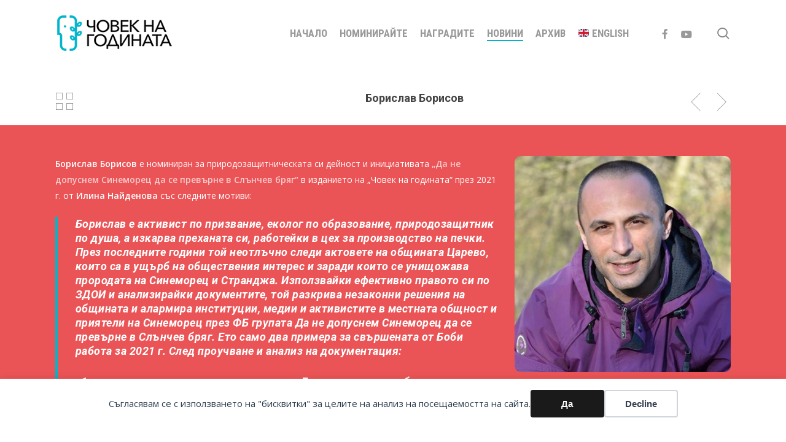

--- FILE ---
content_type: text/html; charset=utf-8
request_url: https://www.google.com/recaptcha/api2/anchor?ar=1&k=6Lexh88ZAAAAAMl8Zo_z4rMbUrbW8eLPnSLIZt2Q&co=aHR0cHM6Ly9odW1hbm9mdGhleWVhci5vcmc6NDQz&hl=en&v=PoyoqOPhxBO7pBk68S4YbpHZ&size=invisible&anchor-ms=20000&execute-ms=30000&cb=uv8rvboxsrgh
body_size: 49683
content:
<!DOCTYPE HTML><html dir="ltr" lang="en"><head><meta http-equiv="Content-Type" content="text/html; charset=UTF-8">
<meta http-equiv="X-UA-Compatible" content="IE=edge">
<title>reCAPTCHA</title>
<style type="text/css">
/* cyrillic-ext */
@font-face {
  font-family: 'Roboto';
  font-style: normal;
  font-weight: 400;
  font-stretch: 100%;
  src: url(//fonts.gstatic.com/s/roboto/v48/KFO7CnqEu92Fr1ME7kSn66aGLdTylUAMa3GUBHMdazTgWw.woff2) format('woff2');
  unicode-range: U+0460-052F, U+1C80-1C8A, U+20B4, U+2DE0-2DFF, U+A640-A69F, U+FE2E-FE2F;
}
/* cyrillic */
@font-face {
  font-family: 'Roboto';
  font-style: normal;
  font-weight: 400;
  font-stretch: 100%;
  src: url(//fonts.gstatic.com/s/roboto/v48/KFO7CnqEu92Fr1ME7kSn66aGLdTylUAMa3iUBHMdazTgWw.woff2) format('woff2');
  unicode-range: U+0301, U+0400-045F, U+0490-0491, U+04B0-04B1, U+2116;
}
/* greek-ext */
@font-face {
  font-family: 'Roboto';
  font-style: normal;
  font-weight: 400;
  font-stretch: 100%;
  src: url(//fonts.gstatic.com/s/roboto/v48/KFO7CnqEu92Fr1ME7kSn66aGLdTylUAMa3CUBHMdazTgWw.woff2) format('woff2');
  unicode-range: U+1F00-1FFF;
}
/* greek */
@font-face {
  font-family: 'Roboto';
  font-style: normal;
  font-weight: 400;
  font-stretch: 100%;
  src: url(//fonts.gstatic.com/s/roboto/v48/KFO7CnqEu92Fr1ME7kSn66aGLdTylUAMa3-UBHMdazTgWw.woff2) format('woff2');
  unicode-range: U+0370-0377, U+037A-037F, U+0384-038A, U+038C, U+038E-03A1, U+03A3-03FF;
}
/* math */
@font-face {
  font-family: 'Roboto';
  font-style: normal;
  font-weight: 400;
  font-stretch: 100%;
  src: url(//fonts.gstatic.com/s/roboto/v48/KFO7CnqEu92Fr1ME7kSn66aGLdTylUAMawCUBHMdazTgWw.woff2) format('woff2');
  unicode-range: U+0302-0303, U+0305, U+0307-0308, U+0310, U+0312, U+0315, U+031A, U+0326-0327, U+032C, U+032F-0330, U+0332-0333, U+0338, U+033A, U+0346, U+034D, U+0391-03A1, U+03A3-03A9, U+03B1-03C9, U+03D1, U+03D5-03D6, U+03F0-03F1, U+03F4-03F5, U+2016-2017, U+2034-2038, U+203C, U+2040, U+2043, U+2047, U+2050, U+2057, U+205F, U+2070-2071, U+2074-208E, U+2090-209C, U+20D0-20DC, U+20E1, U+20E5-20EF, U+2100-2112, U+2114-2115, U+2117-2121, U+2123-214F, U+2190, U+2192, U+2194-21AE, U+21B0-21E5, U+21F1-21F2, U+21F4-2211, U+2213-2214, U+2216-22FF, U+2308-230B, U+2310, U+2319, U+231C-2321, U+2336-237A, U+237C, U+2395, U+239B-23B7, U+23D0, U+23DC-23E1, U+2474-2475, U+25AF, U+25B3, U+25B7, U+25BD, U+25C1, U+25CA, U+25CC, U+25FB, U+266D-266F, U+27C0-27FF, U+2900-2AFF, U+2B0E-2B11, U+2B30-2B4C, U+2BFE, U+3030, U+FF5B, U+FF5D, U+1D400-1D7FF, U+1EE00-1EEFF;
}
/* symbols */
@font-face {
  font-family: 'Roboto';
  font-style: normal;
  font-weight: 400;
  font-stretch: 100%;
  src: url(//fonts.gstatic.com/s/roboto/v48/KFO7CnqEu92Fr1ME7kSn66aGLdTylUAMaxKUBHMdazTgWw.woff2) format('woff2');
  unicode-range: U+0001-000C, U+000E-001F, U+007F-009F, U+20DD-20E0, U+20E2-20E4, U+2150-218F, U+2190, U+2192, U+2194-2199, U+21AF, U+21E6-21F0, U+21F3, U+2218-2219, U+2299, U+22C4-22C6, U+2300-243F, U+2440-244A, U+2460-24FF, U+25A0-27BF, U+2800-28FF, U+2921-2922, U+2981, U+29BF, U+29EB, U+2B00-2BFF, U+4DC0-4DFF, U+FFF9-FFFB, U+10140-1018E, U+10190-1019C, U+101A0, U+101D0-101FD, U+102E0-102FB, U+10E60-10E7E, U+1D2C0-1D2D3, U+1D2E0-1D37F, U+1F000-1F0FF, U+1F100-1F1AD, U+1F1E6-1F1FF, U+1F30D-1F30F, U+1F315, U+1F31C, U+1F31E, U+1F320-1F32C, U+1F336, U+1F378, U+1F37D, U+1F382, U+1F393-1F39F, U+1F3A7-1F3A8, U+1F3AC-1F3AF, U+1F3C2, U+1F3C4-1F3C6, U+1F3CA-1F3CE, U+1F3D4-1F3E0, U+1F3ED, U+1F3F1-1F3F3, U+1F3F5-1F3F7, U+1F408, U+1F415, U+1F41F, U+1F426, U+1F43F, U+1F441-1F442, U+1F444, U+1F446-1F449, U+1F44C-1F44E, U+1F453, U+1F46A, U+1F47D, U+1F4A3, U+1F4B0, U+1F4B3, U+1F4B9, U+1F4BB, U+1F4BF, U+1F4C8-1F4CB, U+1F4D6, U+1F4DA, U+1F4DF, U+1F4E3-1F4E6, U+1F4EA-1F4ED, U+1F4F7, U+1F4F9-1F4FB, U+1F4FD-1F4FE, U+1F503, U+1F507-1F50B, U+1F50D, U+1F512-1F513, U+1F53E-1F54A, U+1F54F-1F5FA, U+1F610, U+1F650-1F67F, U+1F687, U+1F68D, U+1F691, U+1F694, U+1F698, U+1F6AD, U+1F6B2, U+1F6B9-1F6BA, U+1F6BC, U+1F6C6-1F6CF, U+1F6D3-1F6D7, U+1F6E0-1F6EA, U+1F6F0-1F6F3, U+1F6F7-1F6FC, U+1F700-1F7FF, U+1F800-1F80B, U+1F810-1F847, U+1F850-1F859, U+1F860-1F887, U+1F890-1F8AD, U+1F8B0-1F8BB, U+1F8C0-1F8C1, U+1F900-1F90B, U+1F93B, U+1F946, U+1F984, U+1F996, U+1F9E9, U+1FA00-1FA6F, U+1FA70-1FA7C, U+1FA80-1FA89, U+1FA8F-1FAC6, U+1FACE-1FADC, U+1FADF-1FAE9, U+1FAF0-1FAF8, U+1FB00-1FBFF;
}
/* vietnamese */
@font-face {
  font-family: 'Roboto';
  font-style: normal;
  font-weight: 400;
  font-stretch: 100%;
  src: url(//fonts.gstatic.com/s/roboto/v48/KFO7CnqEu92Fr1ME7kSn66aGLdTylUAMa3OUBHMdazTgWw.woff2) format('woff2');
  unicode-range: U+0102-0103, U+0110-0111, U+0128-0129, U+0168-0169, U+01A0-01A1, U+01AF-01B0, U+0300-0301, U+0303-0304, U+0308-0309, U+0323, U+0329, U+1EA0-1EF9, U+20AB;
}
/* latin-ext */
@font-face {
  font-family: 'Roboto';
  font-style: normal;
  font-weight: 400;
  font-stretch: 100%;
  src: url(//fonts.gstatic.com/s/roboto/v48/KFO7CnqEu92Fr1ME7kSn66aGLdTylUAMa3KUBHMdazTgWw.woff2) format('woff2');
  unicode-range: U+0100-02BA, U+02BD-02C5, U+02C7-02CC, U+02CE-02D7, U+02DD-02FF, U+0304, U+0308, U+0329, U+1D00-1DBF, U+1E00-1E9F, U+1EF2-1EFF, U+2020, U+20A0-20AB, U+20AD-20C0, U+2113, U+2C60-2C7F, U+A720-A7FF;
}
/* latin */
@font-face {
  font-family: 'Roboto';
  font-style: normal;
  font-weight: 400;
  font-stretch: 100%;
  src: url(//fonts.gstatic.com/s/roboto/v48/KFO7CnqEu92Fr1ME7kSn66aGLdTylUAMa3yUBHMdazQ.woff2) format('woff2');
  unicode-range: U+0000-00FF, U+0131, U+0152-0153, U+02BB-02BC, U+02C6, U+02DA, U+02DC, U+0304, U+0308, U+0329, U+2000-206F, U+20AC, U+2122, U+2191, U+2193, U+2212, U+2215, U+FEFF, U+FFFD;
}
/* cyrillic-ext */
@font-face {
  font-family: 'Roboto';
  font-style: normal;
  font-weight: 500;
  font-stretch: 100%;
  src: url(//fonts.gstatic.com/s/roboto/v48/KFO7CnqEu92Fr1ME7kSn66aGLdTylUAMa3GUBHMdazTgWw.woff2) format('woff2');
  unicode-range: U+0460-052F, U+1C80-1C8A, U+20B4, U+2DE0-2DFF, U+A640-A69F, U+FE2E-FE2F;
}
/* cyrillic */
@font-face {
  font-family: 'Roboto';
  font-style: normal;
  font-weight: 500;
  font-stretch: 100%;
  src: url(//fonts.gstatic.com/s/roboto/v48/KFO7CnqEu92Fr1ME7kSn66aGLdTylUAMa3iUBHMdazTgWw.woff2) format('woff2');
  unicode-range: U+0301, U+0400-045F, U+0490-0491, U+04B0-04B1, U+2116;
}
/* greek-ext */
@font-face {
  font-family: 'Roboto';
  font-style: normal;
  font-weight: 500;
  font-stretch: 100%;
  src: url(//fonts.gstatic.com/s/roboto/v48/KFO7CnqEu92Fr1ME7kSn66aGLdTylUAMa3CUBHMdazTgWw.woff2) format('woff2');
  unicode-range: U+1F00-1FFF;
}
/* greek */
@font-face {
  font-family: 'Roboto';
  font-style: normal;
  font-weight: 500;
  font-stretch: 100%;
  src: url(//fonts.gstatic.com/s/roboto/v48/KFO7CnqEu92Fr1ME7kSn66aGLdTylUAMa3-UBHMdazTgWw.woff2) format('woff2');
  unicode-range: U+0370-0377, U+037A-037F, U+0384-038A, U+038C, U+038E-03A1, U+03A3-03FF;
}
/* math */
@font-face {
  font-family: 'Roboto';
  font-style: normal;
  font-weight: 500;
  font-stretch: 100%;
  src: url(//fonts.gstatic.com/s/roboto/v48/KFO7CnqEu92Fr1ME7kSn66aGLdTylUAMawCUBHMdazTgWw.woff2) format('woff2');
  unicode-range: U+0302-0303, U+0305, U+0307-0308, U+0310, U+0312, U+0315, U+031A, U+0326-0327, U+032C, U+032F-0330, U+0332-0333, U+0338, U+033A, U+0346, U+034D, U+0391-03A1, U+03A3-03A9, U+03B1-03C9, U+03D1, U+03D5-03D6, U+03F0-03F1, U+03F4-03F5, U+2016-2017, U+2034-2038, U+203C, U+2040, U+2043, U+2047, U+2050, U+2057, U+205F, U+2070-2071, U+2074-208E, U+2090-209C, U+20D0-20DC, U+20E1, U+20E5-20EF, U+2100-2112, U+2114-2115, U+2117-2121, U+2123-214F, U+2190, U+2192, U+2194-21AE, U+21B0-21E5, U+21F1-21F2, U+21F4-2211, U+2213-2214, U+2216-22FF, U+2308-230B, U+2310, U+2319, U+231C-2321, U+2336-237A, U+237C, U+2395, U+239B-23B7, U+23D0, U+23DC-23E1, U+2474-2475, U+25AF, U+25B3, U+25B7, U+25BD, U+25C1, U+25CA, U+25CC, U+25FB, U+266D-266F, U+27C0-27FF, U+2900-2AFF, U+2B0E-2B11, U+2B30-2B4C, U+2BFE, U+3030, U+FF5B, U+FF5D, U+1D400-1D7FF, U+1EE00-1EEFF;
}
/* symbols */
@font-face {
  font-family: 'Roboto';
  font-style: normal;
  font-weight: 500;
  font-stretch: 100%;
  src: url(//fonts.gstatic.com/s/roboto/v48/KFO7CnqEu92Fr1ME7kSn66aGLdTylUAMaxKUBHMdazTgWw.woff2) format('woff2');
  unicode-range: U+0001-000C, U+000E-001F, U+007F-009F, U+20DD-20E0, U+20E2-20E4, U+2150-218F, U+2190, U+2192, U+2194-2199, U+21AF, U+21E6-21F0, U+21F3, U+2218-2219, U+2299, U+22C4-22C6, U+2300-243F, U+2440-244A, U+2460-24FF, U+25A0-27BF, U+2800-28FF, U+2921-2922, U+2981, U+29BF, U+29EB, U+2B00-2BFF, U+4DC0-4DFF, U+FFF9-FFFB, U+10140-1018E, U+10190-1019C, U+101A0, U+101D0-101FD, U+102E0-102FB, U+10E60-10E7E, U+1D2C0-1D2D3, U+1D2E0-1D37F, U+1F000-1F0FF, U+1F100-1F1AD, U+1F1E6-1F1FF, U+1F30D-1F30F, U+1F315, U+1F31C, U+1F31E, U+1F320-1F32C, U+1F336, U+1F378, U+1F37D, U+1F382, U+1F393-1F39F, U+1F3A7-1F3A8, U+1F3AC-1F3AF, U+1F3C2, U+1F3C4-1F3C6, U+1F3CA-1F3CE, U+1F3D4-1F3E0, U+1F3ED, U+1F3F1-1F3F3, U+1F3F5-1F3F7, U+1F408, U+1F415, U+1F41F, U+1F426, U+1F43F, U+1F441-1F442, U+1F444, U+1F446-1F449, U+1F44C-1F44E, U+1F453, U+1F46A, U+1F47D, U+1F4A3, U+1F4B0, U+1F4B3, U+1F4B9, U+1F4BB, U+1F4BF, U+1F4C8-1F4CB, U+1F4D6, U+1F4DA, U+1F4DF, U+1F4E3-1F4E6, U+1F4EA-1F4ED, U+1F4F7, U+1F4F9-1F4FB, U+1F4FD-1F4FE, U+1F503, U+1F507-1F50B, U+1F50D, U+1F512-1F513, U+1F53E-1F54A, U+1F54F-1F5FA, U+1F610, U+1F650-1F67F, U+1F687, U+1F68D, U+1F691, U+1F694, U+1F698, U+1F6AD, U+1F6B2, U+1F6B9-1F6BA, U+1F6BC, U+1F6C6-1F6CF, U+1F6D3-1F6D7, U+1F6E0-1F6EA, U+1F6F0-1F6F3, U+1F6F7-1F6FC, U+1F700-1F7FF, U+1F800-1F80B, U+1F810-1F847, U+1F850-1F859, U+1F860-1F887, U+1F890-1F8AD, U+1F8B0-1F8BB, U+1F8C0-1F8C1, U+1F900-1F90B, U+1F93B, U+1F946, U+1F984, U+1F996, U+1F9E9, U+1FA00-1FA6F, U+1FA70-1FA7C, U+1FA80-1FA89, U+1FA8F-1FAC6, U+1FACE-1FADC, U+1FADF-1FAE9, U+1FAF0-1FAF8, U+1FB00-1FBFF;
}
/* vietnamese */
@font-face {
  font-family: 'Roboto';
  font-style: normal;
  font-weight: 500;
  font-stretch: 100%;
  src: url(//fonts.gstatic.com/s/roboto/v48/KFO7CnqEu92Fr1ME7kSn66aGLdTylUAMa3OUBHMdazTgWw.woff2) format('woff2');
  unicode-range: U+0102-0103, U+0110-0111, U+0128-0129, U+0168-0169, U+01A0-01A1, U+01AF-01B0, U+0300-0301, U+0303-0304, U+0308-0309, U+0323, U+0329, U+1EA0-1EF9, U+20AB;
}
/* latin-ext */
@font-face {
  font-family: 'Roboto';
  font-style: normal;
  font-weight: 500;
  font-stretch: 100%;
  src: url(//fonts.gstatic.com/s/roboto/v48/KFO7CnqEu92Fr1ME7kSn66aGLdTylUAMa3KUBHMdazTgWw.woff2) format('woff2');
  unicode-range: U+0100-02BA, U+02BD-02C5, U+02C7-02CC, U+02CE-02D7, U+02DD-02FF, U+0304, U+0308, U+0329, U+1D00-1DBF, U+1E00-1E9F, U+1EF2-1EFF, U+2020, U+20A0-20AB, U+20AD-20C0, U+2113, U+2C60-2C7F, U+A720-A7FF;
}
/* latin */
@font-face {
  font-family: 'Roboto';
  font-style: normal;
  font-weight: 500;
  font-stretch: 100%;
  src: url(//fonts.gstatic.com/s/roboto/v48/KFO7CnqEu92Fr1ME7kSn66aGLdTylUAMa3yUBHMdazQ.woff2) format('woff2');
  unicode-range: U+0000-00FF, U+0131, U+0152-0153, U+02BB-02BC, U+02C6, U+02DA, U+02DC, U+0304, U+0308, U+0329, U+2000-206F, U+20AC, U+2122, U+2191, U+2193, U+2212, U+2215, U+FEFF, U+FFFD;
}
/* cyrillic-ext */
@font-face {
  font-family: 'Roboto';
  font-style: normal;
  font-weight: 900;
  font-stretch: 100%;
  src: url(//fonts.gstatic.com/s/roboto/v48/KFO7CnqEu92Fr1ME7kSn66aGLdTylUAMa3GUBHMdazTgWw.woff2) format('woff2');
  unicode-range: U+0460-052F, U+1C80-1C8A, U+20B4, U+2DE0-2DFF, U+A640-A69F, U+FE2E-FE2F;
}
/* cyrillic */
@font-face {
  font-family: 'Roboto';
  font-style: normal;
  font-weight: 900;
  font-stretch: 100%;
  src: url(//fonts.gstatic.com/s/roboto/v48/KFO7CnqEu92Fr1ME7kSn66aGLdTylUAMa3iUBHMdazTgWw.woff2) format('woff2');
  unicode-range: U+0301, U+0400-045F, U+0490-0491, U+04B0-04B1, U+2116;
}
/* greek-ext */
@font-face {
  font-family: 'Roboto';
  font-style: normal;
  font-weight: 900;
  font-stretch: 100%;
  src: url(//fonts.gstatic.com/s/roboto/v48/KFO7CnqEu92Fr1ME7kSn66aGLdTylUAMa3CUBHMdazTgWw.woff2) format('woff2');
  unicode-range: U+1F00-1FFF;
}
/* greek */
@font-face {
  font-family: 'Roboto';
  font-style: normal;
  font-weight: 900;
  font-stretch: 100%;
  src: url(//fonts.gstatic.com/s/roboto/v48/KFO7CnqEu92Fr1ME7kSn66aGLdTylUAMa3-UBHMdazTgWw.woff2) format('woff2');
  unicode-range: U+0370-0377, U+037A-037F, U+0384-038A, U+038C, U+038E-03A1, U+03A3-03FF;
}
/* math */
@font-face {
  font-family: 'Roboto';
  font-style: normal;
  font-weight: 900;
  font-stretch: 100%;
  src: url(//fonts.gstatic.com/s/roboto/v48/KFO7CnqEu92Fr1ME7kSn66aGLdTylUAMawCUBHMdazTgWw.woff2) format('woff2');
  unicode-range: U+0302-0303, U+0305, U+0307-0308, U+0310, U+0312, U+0315, U+031A, U+0326-0327, U+032C, U+032F-0330, U+0332-0333, U+0338, U+033A, U+0346, U+034D, U+0391-03A1, U+03A3-03A9, U+03B1-03C9, U+03D1, U+03D5-03D6, U+03F0-03F1, U+03F4-03F5, U+2016-2017, U+2034-2038, U+203C, U+2040, U+2043, U+2047, U+2050, U+2057, U+205F, U+2070-2071, U+2074-208E, U+2090-209C, U+20D0-20DC, U+20E1, U+20E5-20EF, U+2100-2112, U+2114-2115, U+2117-2121, U+2123-214F, U+2190, U+2192, U+2194-21AE, U+21B0-21E5, U+21F1-21F2, U+21F4-2211, U+2213-2214, U+2216-22FF, U+2308-230B, U+2310, U+2319, U+231C-2321, U+2336-237A, U+237C, U+2395, U+239B-23B7, U+23D0, U+23DC-23E1, U+2474-2475, U+25AF, U+25B3, U+25B7, U+25BD, U+25C1, U+25CA, U+25CC, U+25FB, U+266D-266F, U+27C0-27FF, U+2900-2AFF, U+2B0E-2B11, U+2B30-2B4C, U+2BFE, U+3030, U+FF5B, U+FF5D, U+1D400-1D7FF, U+1EE00-1EEFF;
}
/* symbols */
@font-face {
  font-family: 'Roboto';
  font-style: normal;
  font-weight: 900;
  font-stretch: 100%;
  src: url(//fonts.gstatic.com/s/roboto/v48/KFO7CnqEu92Fr1ME7kSn66aGLdTylUAMaxKUBHMdazTgWw.woff2) format('woff2');
  unicode-range: U+0001-000C, U+000E-001F, U+007F-009F, U+20DD-20E0, U+20E2-20E4, U+2150-218F, U+2190, U+2192, U+2194-2199, U+21AF, U+21E6-21F0, U+21F3, U+2218-2219, U+2299, U+22C4-22C6, U+2300-243F, U+2440-244A, U+2460-24FF, U+25A0-27BF, U+2800-28FF, U+2921-2922, U+2981, U+29BF, U+29EB, U+2B00-2BFF, U+4DC0-4DFF, U+FFF9-FFFB, U+10140-1018E, U+10190-1019C, U+101A0, U+101D0-101FD, U+102E0-102FB, U+10E60-10E7E, U+1D2C0-1D2D3, U+1D2E0-1D37F, U+1F000-1F0FF, U+1F100-1F1AD, U+1F1E6-1F1FF, U+1F30D-1F30F, U+1F315, U+1F31C, U+1F31E, U+1F320-1F32C, U+1F336, U+1F378, U+1F37D, U+1F382, U+1F393-1F39F, U+1F3A7-1F3A8, U+1F3AC-1F3AF, U+1F3C2, U+1F3C4-1F3C6, U+1F3CA-1F3CE, U+1F3D4-1F3E0, U+1F3ED, U+1F3F1-1F3F3, U+1F3F5-1F3F7, U+1F408, U+1F415, U+1F41F, U+1F426, U+1F43F, U+1F441-1F442, U+1F444, U+1F446-1F449, U+1F44C-1F44E, U+1F453, U+1F46A, U+1F47D, U+1F4A3, U+1F4B0, U+1F4B3, U+1F4B9, U+1F4BB, U+1F4BF, U+1F4C8-1F4CB, U+1F4D6, U+1F4DA, U+1F4DF, U+1F4E3-1F4E6, U+1F4EA-1F4ED, U+1F4F7, U+1F4F9-1F4FB, U+1F4FD-1F4FE, U+1F503, U+1F507-1F50B, U+1F50D, U+1F512-1F513, U+1F53E-1F54A, U+1F54F-1F5FA, U+1F610, U+1F650-1F67F, U+1F687, U+1F68D, U+1F691, U+1F694, U+1F698, U+1F6AD, U+1F6B2, U+1F6B9-1F6BA, U+1F6BC, U+1F6C6-1F6CF, U+1F6D3-1F6D7, U+1F6E0-1F6EA, U+1F6F0-1F6F3, U+1F6F7-1F6FC, U+1F700-1F7FF, U+1F800-1F80B, U+1F810-1F847, U+1F850-1F859, U+1F860-1F887, U+1F890-1F8AD, U+1F8B0-1F8BB, U+1F8C0-1F8C1, U+1F900-1F90B, U+1F93B, U+1F946, U+1F984, U+1F996, U+1F9E9, U+1FA00-1FA6F, U+1FA70-1FA7C, U+1FA80-1FA89, U+1FA8F-1FAC6, U+1FACE-1FADC, U+1FADF-1FAE9, U+1FAF0-1FAF8, U+1FB00-1FBFF;
}
/* vietnamese */
@font-face {
  font-family: 'Roboto';
  font-style: normal;
  font-weight: 900;
  font-stretch: 100%;
  src: url(//fonts.gstatic.com/s/roboto/v48/KFO7CnqEu92Fr1ME7kSn66aGLdTylUAMa3OUBHMdazTgWw.woff2) format('woff2');
  unicode-range: U+0102-0103, U+0110-0111, U+0128-0129, U+0168-0169, U+01A0-01A1, U+01AF-01B0, U+0300-0301, U+0303-0304, U+0308-0309, U+0323, U+0329, U+1EA0-1EF9, U+20AB;
}
/* latin-ext */
@font-face {
  font-family: 'Roboto';
  font-style: normal;
  font-weight: 900;
  font-stretch: 100%;
  src: url(//fonts.gstatic.com/s/roboto/v48/KFO7CnqEu92Fr1ME7kSn66aGLdTylUAMa3KUBHMdazTgWw.woff2) format('woff2');
  unicode-range: U+0100-02BA, U+02BD-02C5, U+02C7-02CC, U+02CE-02D7, U+02DD-02FF, U+0304, U+0308, U+0329, U+1D00-1DBF, U+1E00-1E9F, U+1EF2-1EFF, U+2020, U+20A0-20AB, U+20AD-20C0, U+2113, U+2C60-2C7F, U+A720-A7FF;
}
/* latin */
@font-face {
  font-family: 'Roboto';
  font-style: normal;
  font-weight: 900;
  font-stretch: 100%;
  src: url(//fonts.gstatic.com/s/roboto/v48/KFO7CnqEu92Fr1ME7kSn66aGLdTylUAMa3yUBHMdazQ.woff2) format('woff2');
  unicode-range: U+0000-00FF, U+0131, U+0152-0153, U+02BB-02BC, U+02C6, U+02DA, U+02DC, U+0304, U+0308, U+0329, U+2000-206F, U+20AC, U+2122, U+2191, U+2193, U+2212, U+2215, U+FEFF, U+FFFD;
}

</style>
<link rel="stylesheet" type="text/css" href="https://www.gstatic.com/recaptcha/releases/PoyoqOPhxBO7pBk68S4YbpHZ/styles__ltr.css">
<script nonce="AwHfyg10EA4c0cvVwT2Xrg" type="text/javascript">window['__recaptcha_api'] = 'https://www.google.com/recaptcha/api2/';</script>
<script type="text/javascript" src="https://www.gstatic.com/recaptcha/releases/PoyoqOPhxBO7pBk68S4YbpHZ/recaptcha__en.js" nonce="AwHfyg10EA4c0cvVwT2Xrg">
      
    </script></head>
<body><div id="rc-anchor-alert" class="rc-anchor-alert"></div>
<input type="hidden" id="recaptcha-token" value="[base64]">
<script type="text/javascript" nonce="AwHfyg10EA4c0cvVwT2Xrg">
      recaptcha.anchor.Main.init("[\x22ainput\x22,[\x22bgdata\x22,\x22\x22,\[base64]/[base64]/UltIKytdPWE6KGE8MjA0OD9SW0grK109YT4+NnwxOTI6KChhJjY0NTEyKT09NTUyOTYmJnErMTxoLmxlbmd0aCYmKGguY2hhckNvZGVBdChxKzEpJjY0NTEyKT09NTYzMjA/[base64]/MjU1OlI/[base64]/[base64]/[base64]/[base64]/[base64]/[base64]/[base64]/[base64]/[base64]/[base64]\x22,\[base64]\\u003d\\u003d\x22,\[base64]/Cv8O+woXDrzkRVg1FwoFMJMKNw7RHaMOgwqlBwq5JX8OWIRVMwrHDnsKEIMOfw4RXaTrClR7Chy/CqG8NUQHCtX7Dj8OwcVYmw6V4wpvCtEVtSTQ7VsKOLifCgMO2R8OqwpFnecO8w4ojw6rDksOVw685w4INw4MTb8KEw6MNFlrDmhpmwpYyw4vCvsOGNRkPTMOFLQ/DkXzCoBd6BQwJwoB3wr7ClBjDrBDDrUR9wrDCjH3Dk0lqwosFwq3ClDfDnMKaw4QnBGsLL8KSw7fCnsOWw6bDrcOYwoHCtlo1asOqw5t+w5PDocKQP1VywqvDs1AtR8K2w6LCt8O+JMOhwqAOEcONAsKKendTw7E8HMO8w6nDixfCqsOBeCQDXjwFw7/[base64]/ChSTCh8OZw4rCuifDi8KZwqPCoMOeKsOXM8OUNlHCp2o9c8K2w6vDosKywpHDtsK/w6F9wpthw4DDhcKdVsKKwp/[base64]/CjcO8YTfCnBYbwrfCnGIhwpJUw6DDicKAw6IaP8O2wpHDuXbDrm7DlcKmMktFU8Opw5LDkcKYCWVpw7bCk8Kdwr1mL8Oww6XDh0hcw73Dsxc6wofDrSo2wrl9A8K2wokew5llWsOLe2jChitdd8Kqwq7CkcOAw5bChMO1w6VcXC/CjMO3wqfCgztvasOGw6ZDTcOZw5ZydMOHw5LDqxp8w41LworCiS9/S8OWwr3DpsO4M8KZwqXDvsK6fsOFwpDChyFuSXEMagLCu8O7w5laa8ORJyZ5w5PDmWXDuz3Dl3odQsKxw68xZsKvwoEXw6XDgMOiN2LDisKKVWPClEvCl8OtJ8OOw7zCuwEuwofCnMOzw5nDlsKdwpfCv3UhMcOvJHlbw4nDqMKfwqDDh8KRwq/DnsKywrF2w6lHTcKdw5TCgSQhRGwWw6QWSsKyw47CpsK+w7JcwpPCk8KWasOmwrDCgcOmTFDCncKOwo8tw5AxwpR/cS0gwp9bC0ced8KUQ0vDgmI7L3QDw7zDkMOBd8K4asOWw5www5dQw5rCj8KMw6LCnMKmESLDignDrTVEUwPCuMOiwqoJZS9iw6rCsm9pwp/DnMKEBsOgwoQtw5xowrZYwr5WwpvDjRbDrFjDnznDvijCmjlSOcOlJ8KDanXDvzrDjBlzPsKXwp3CqsKWw4ojQsOfKcOkwpfCmMOtIGDDtcOHwqkrwqV4w7/CmsOlQWfCpcKCLcOVw6LClMKJwpQVw7geGHbDgcKJTWDCsCHCmWANQG1eX8OIw4DChEF5BkzDgsKcH8OOIMOvPRALZncZJQnCoETDq8Ouw5rCnMK0wpFJw5PDoTfCn1DCly/CpcOQw7/CvsO8wqI+wrYjKxtTSAliw7zCnBzDuyzDnHnCpsKJAzN5R1pzw5s8wqpWVMOcw5l7Q3nCj8K4w7nCp8KdcMOddsKpw7DCmcKYwpXDiy3CucOOw5PChcOvNjUUwpTCq8KuwoTChxU7w6/Ds8KHwoPClwUrwr4EKsK6DB7CrsOpwoI6TcO2fn3CvUgnAR0oO8Kow6BccAbDpzLDgHsqGQ45YRfCm8OdwqTCvSzCrQkuNjJdwrh/[base64]/DhMO/woXCtRTDqzjCisKmwpvCgMO7ccOKwrPCrMO1SlfCnUvDnQfDpcOawo9kwp/DuRcOw7l5wo9/PcKowrnCrCDDmcKFEcKXHAR0KsKJIzPClMOmAxtCDcKnAsKSw6FgwqHCvTpsOMOZwoEJRAzDhsKaw5zDg8KUwrRaw67Ct38absKfw6hDXxHDpcKCbcKrwrPDnsOySsOxQ8Klwq9UfWQdwofDjCsscsOPwo/CnAsAdsKYwqJIwqUkOB47wp1LEAA6wq1PwoYRbTBGwrjDmcOYwqI/[base64]/DrhRebHBaBcOec0pNwrLDoA1Rb8O5w4tKHGPDiUcSwpUKw5s0NTTCvGJxw77Do8OFwpcsMMOQw5kOQWDDiS5jfm5Mwr3DscOlZFMaw6rDmsKKwpjCncOAA8Kgw5/Dv8Onwo5Ow5bChMOYw78YwrjCtsOhw6PDljxtw4/CvkrCmMKGKBvCtiTDtkrCliRGDcOuY3TDtTZMw6Jpw6dTw4/Dqmg9wqFFwqfDqsKIw4YBwqHDh8KyQBVQD8KQW8O9NMKfwp3Ck3TCuDvCkTlNwprCrE7ChlI3SsKHw5TCrcK6w4fChcOJwpjCssKYO8OcwrDCkA7CsS/DuMOpEcKPK8OWeyswwqPDolHDgsOsE8OLYsKXEDsLZcKNdMOpUVTDsQRbXsKww5TDscO3w6bCoEwfw5gHw4ENw75lwpnCpTvDlDMow5nDoiXChMOsUkIhwpNMw59EwpgiMMOzwoIRG8OowrDCpsOxB8KUbytuw4rDkMKxfy9uGizCrsKPwoPDnT/CjzvDrsKGNnLCjMOFw7LCpVE4ScOVw7M7QX9OI8K6wp3Clk/DtXxKw5ddWMKqdBR1worDvcOXQ1s/[base64]/CkcKeVgLCtFQUXcOiLQ3DncOkGMOlW37CnMOGQcOaG8KqwrzDpBkpw5wtwofDusOEwpFvRD7Dg8K1w5wkExpYw5pwD8OELwrCtcOJV18lw63Cq0hWFsOMZk/DvcO9w4rCsSvCqU3DqsOTw4DCuQ4vesKqAELCkGjDpsKGw75awpTCt8O0wpgKT3HDuwFewrpdEsOTbip5bcKsw7h2B8Ofw6LDj8OSKQXCj8O/w4HCuAPDtsKZw5fDkcKAwoMowq1vS0VTw7fCpREaecK9w6PDi8OvR8O6w5LDgcKrwo9ATXR5DMKDC8KEwp8/[base64]/DuAp1w6DCl8Kww7JKw5DCoCXCtcOrwq7CmsKBwoMKATXCkkVeXsOuVsKcXMKsGMKpRsOlw4cdBTXDucO0a8O9XypaBsKRw782wrLCisKYwoIUw4/[base64]/SSo1UMKNwqTCgSbCvcKHVsKpwqTCpRbDhms/IMKCEm7ClcKAw54Mw6jDgEDDkXUhw4QjLnTDisKEIsOEw5nDhy1lQiglTsK6eMKvERDCr8OhMMKLw4lyAMKswrhqTsKSwqskXG/[base64]/Cp0PClXI0wqtubsKtKcKAWHPDj8Otw58cwpZYL1LClEjCo8O9GhdxLCckKEvCq8KBwoksw4/CoMKVwrIfBSklAWw+RsORV8Opw6hxRsKqw6YnwqhJw4fCmQTDvR/Cn8KhQGsxw4bCr3Znw5/Dg8KVw7MRw7dZO8KuwrkMFsKzw4ohw7zClMOiR8Kgw4vDscOubsOEDMKDe8OYKw/CllHDh2pfw4bDpTtcKCLChsKTd8Kww5AhwrI2TsONwpnDjsKpYQfChylGw7LDvWvChlsvwohRw7nCiHMRbAAbw5jDmF1JwrHDmsK/woFSwrMBw67CsMK1bSI8DA/CmnZTXMOAPcO/[base64]/w5ckw7IrwqnCgjDCkH3CtcO6wrNhKU16woTDk8K9csK4an4mwoETMRhWU8OqSSIwY8O/C8O5w4DDv8KzeW/Co8KpbQ5YTVZOw7LCjhjDr1TCp348ccO/AxPDjh1dfsK1NcOXJMOtwqXDtMK4MUgnw4vCj8KOw7UEQx19X3XClxpaw7vCpMKjBHLDjF1uFlDDlVfDhcKZMy0/PAnDlBlqw58Fwp3CocOEwrDDpGbDgcKzCMO1w5TDjgIkwoDCqHDCumc5UE7DoAl0wogfM8OxwqcMw6p8w7INw4A/w7xmTMKjw742w7/DvzcfAirDkcKyFMO8P8Ojw5QdN8OXeC7CvXU9wrXCjBvDj1l/woduw6EtLDEyASDDsjbDosO4EcOEUTvDqsKWw5dPDiQSw5/DpsKJHwDDjR5iw5bDsMKcw5HCrsKfRsKRXxtkfSlZwpMnwoVhw5RXwrHCk37CuXXCqRd/w6fDrVIqw6pdaxZ7w5HCizzDmMOAFyx5cFLCi0/[base64]/D8O6TwfDpy/CsEfDtcKQQcKmw7lTdXoGwoQoWksgecO8SjMgwpPDtyZ8wrNrFsOXMSxxPsODw6LDisOLwpPDjsOzY8OYwowmfsKbw47DsMO2wprDgEwEWBTDjnEhwp7DjE7DqTF1woMgNsK+wprDkMOBw4/CvcOTEiLCniIjw73DksOgN8OJw6wTw7PCnBnDgzzDmnDCtUMVFMOiWSXDjCxsw5zDuXQ/[base64]/DrA/Cq3QJLGsow5HCusO6PMKcw4pww5BowoQgwqE/UcKiw63DrcOsDyTDisODwpTCmMOBEHjCtsKBwrHCvhPDlW3DqcKgGjANG8KMw4towonDtQLDvcKdUcKCdkPDizTCkcO1YcOkJxRSw4hGLcKXwpgxVsOLOHh8woPCk8Otw6duw7cpNlDDsHF/wqzDjMKhw7PDncKTwp91JhHCjMOZJ24Dwr/DnsK4PGwQBcOFw4zCiBTDlMOUQjQGwrPDo8K4O8OkVHPCg8OGw4TDnMKUw4PDnktww5d5ZhR/w5hlThQEPyPClsOYDz3CnW/Cq1fDiMOZJErCmMK8HmnChW/CrVR0DMOtwqfCkm7DmwlnQmHDr3/CqcOcwrw7W1cGcMOJb8KHwpTDpcOaJgnCmhnDl8O3acOVwr/DlsKFUDrDi1jDpz9pw6bChcOtGcO8Xxt/W07CscK6fsO+dMKfSV3DtsKVDsKRTSvCsw/CssO6OMKUwq13wqXCucO4w4bDiio0EXbCqmkZw7fCmsKndsKlwqjDqxHCscOEwpHCkMKCY0zDlcKWfEcmw7QwBXzCpMOGw6LDqsKILF1+w5Eiw6rDgmd8w6gcUnzCrwxmw5/Dmn/DgDXDrsKyBBHCqMOFw7bDqsKGwrEwbxVUw7QjCsKtZsKeDB3CicKHwoTDtcK5PsOrw6YUR8OIwqvCncKYw4wyM8KyV8K1aTvCnMKUwqcewpYAwqDDiXrDicObw5PCjVXCosKDwq/Cp8KZAsOJZ2xgw4nCsAEgX8Kuwp/[base64]/DmcK7b8Orw6tUAC/Ct8OwahYQwpFfwpDCnMKkw6nDlsOMScKZw4d/OjzDm8O1esKle8OsV8O2wqHDhC3CocKzw5LCiElKNxQEw5MKYxbCj8KNLU1rB1F3w7Z/w57Cj8O6MBXCusOtVkbDj8OdwonCo3TCr8KqRMKzdcKQwo92wogTw73DnwnCnUXCo8Kxw5NFATJVF8KXw5/DrnLDj8OxXhHCpiYrwqLChMOUwo4owrXCsMOUwrLDgwjDnlE6U2nCshshCcKSU8OYw5gnf8KXbsODHls5w5XCisO6Rj/ClMKVwqIDcXHDpcOMwp16w48DDcOKR8KwMw3Cr3lkNcKdw43DsgtUfMOAMMOfw6w9ZcOtwp5RRVUtw65tQ37CqcKHw4JvO1XDkDVveTHDhTdcB8OTwo3CuVMow4XDmsORw6cAEMOTw4/[base64]/DocKAw5YUwojDpMO4w7tzw4sYwrEFw4fDgVFmw50fwqDDhMKNwobCthrDtEPCmSLDtjPDi8KbwqvDuMKOwppAHDIQX0JIYlTCgCDDgcOrw67DtsKDT8Kww6g2NiDDjFgvRxXDpFBLasO/MsKyOTnCnGLCqS/[base64]/[base64]/DrMKDJTLCgFJyJgXCnl7DocObYXrCmxQ9w6fCrcOnw5XDuAPCqlEyw7vDtcO/wq01wqLCpcOXV8KZK8KNw7jDicOkITwqUX/CgsOVPcO0woQROMKhJ0/CpMOGBsKkNjfDhE7DgsOPw7DCg2XCtcKuEsOew6jCnTJMNDHCqzYRwpHDtsKeesOOUcK1FcKww7/Dmn3CosO2woLCm8KAF1Ziw6/Co8OCwqDCkwALVcOuw6nCpjt0worDnMKsw6vDjMOWwq7Dq8OjEsOCwojCjHzDrWDDmhIOw5RQwoPCvkEywoHDm8Kjw67DoxFxDC1LIcOsV8KYdsONDcK6TBBRwqxQw5IhwrhbNXPDu0k7McKhKsKbw48Ywq7DscKGSmfClWwkw7Y3wpbDhVV/wqVDwpUZFGXDrFlZCGlLw4rDtcKZDsKFHXzDmMO+woJMw6rDm8OML8KIwr88wrxKJmQ8w5VZEHrDuTPCuyvDjkLDmzDDmg5Gwr7CoTPDnMOYw5XClArChsOVT19YwpN/[base64]/[base64]/c8K8McOow43DtXMNwpLCjXw6wrxpwrVZw5fDocKWw6PDowrCgRTDkMONFmzDggPCvcKQNnJ2wrB8w4/[base64]/CgB3CojxBwoDCrSNvw7/CkzN0PyrDh8OQw6AEw4pqOWXCuWJbwp3Cu3s8HmHDmsOHw4/DqBpnXMKuw4cyw6TCncKZwq/DusO3PsKtwogLJMOxSsKdb8OCY1UowrLDh8KGPsK5XENgEcO6FijClMOSw719BRzDt2/DjAbCtMOwworDlRfCrHHDsMOqwo4Lw4pzwoMlworClsKrwobCuxxnwq1tOy7CmsKbwqZmA1wAenh+e2DDusKTYi8QWRtOecOEKsO5JcKOXQDCh8OYMwHDqMKOf8Kcw53DoSl3CB0bwpg/W8Obw63CkT9CK8K+egDDqcOLwoV5w5UgbsO7IBbDs1zDljNxw54Cw5bDu8K+w6DCt1k/D3RxcsOMN8KlC8OUw7/DlwURwqDDgsOTay8hVcOuWcOKwr7DmsOhLDXDgMK0w78Cw7UAS3/DqsKkJy/CoG5qw4DDlMOzaMKBwq/DgHEwwobDp8KgKMO/McOYw4chBV3CvS5obx1Lw4PCkW45fcK8wpPCgGHDlcO8woItHSXCiHrDgcObwrhpAnZdwqUbQUvCiBHCiMOjczkwwrLDohoNT0MMKB1hGA7DmGJGw4cwwqlbP8KFwot+VMKYAcKBw5Vuwo0MRzM7w5HDims9w5N/[base64]/wojCmgPCty8LwrzCgMKjNhfDjcOfw6svL8KpBh3Dkk3Ds8ONwoHDmS7DmcKDUBfCmjHDhg8yT8KIw7oQwrI0w6k9w51/wp4YT0Z0HnBFWcKkw4LDqMOudUzChD3CksOgw6VjwqfCuMKgNznCnV9SccOlc8OcLhnDmQgJPMOGAhrCrUnDk0glwqk8TVXDry1Ww4s5WC/DhkHDg8KrYTHDlmnDpU/Dp8OBAlIWTVc7wq5Twqs1wrFNVgxZw6HCr8K5w6HChggVwrscwpjDncOxw6whw5zDjMOxbHgCwoBqaitHwp/CtXBDNsK4w7fCkGhHMxPChRUyw73Dl0Y4w4TCr8O/JjVdVU3Dlx/CjU9KVw8FwoJYwrN5IMOjwpLDksK0ZHdYwqVZUg/CssOkwpoawppVwqLCr0vCqsKLPx/CkDdqTsO9bx/DtgQcYcK7w7xqNiM4WcOsw7hHHMKaMcOdG1JkIGjCssOlYcOLT0PCjcOdQj7CuRHDoC0cw4/CgXxWUsK6w57Dp11cGysxwq7DpcOFbhAuFcORCMKkw6rCpnLDmMOLLMOMw4Vzw5PCsMKQw4XDhUXCg3zDjMOGw5rCj2PCl03CmMKBw6w/w55nwoFQd04xwqPDtcOuw5ISwp7Dq8KRUMOFwq9TDMOww6oWGVDCqntiw5tvw70Ew54TwrvCpMOfIGLCt0XDlRDCtxPDnsKGwqrCu8OPR8KSVcOAfhRBwppqw7/CiWjCgcOcMMOAwroNw6/[base64]/esKIwoHCgcO4AlHDjmsbHsKABXNpw5LDpsKVQlHDpDB6WcOHw74uQCFpJyTDrcKCwrJCXMOQcnbCuyTCpsKgw5tjwqQWwrbDmQ7DtWI/[base64]/CrcOIKsKjwpg+wo7Ds8KAI8OVw5zDiMKRQ8KaF17CiGPCuCQ6EcKTw6bDoMOmw4Nqw5k4DcKow5ZpFh/DtiYRHsO/[base64]/DpcKwYR7CkcKXXBEyYsK3ecOcYcK7w5cFFsKjwr0sIk/DlMKrwrXCt09QwrfDvyDDnzTCozYnG2JwwrfDrFnCmsKcWsOlwowFOMKqL8ObwpbCvVducnNsD8KXw5dYwolNwqwIw5nCgQPDpsOcw4wNwo3DgmwUwopHXsOZYXTCrcKzw4LDpCjDmcK5wr/CnAB/w5w9wpELwokvw68fHsKADF3DnF3CpMOEJkbCtsKvwqHCq8O8FhF+w5PDtSERaAfDljzDo3hhwq02worDi8OSAyxmwrBXesKEODTDsDJjW8K1wonDoyTCq8KmwrU5XhXCimJzB1/CsVkgw6zCskVNwonCrMKFQlDCm8OCw6fDlR99BUEpw5hLF3jCgGIewovDi8KxwqbDoRHCjMOpNnTCi3zCsHtURS0Qw7IoQcODCsK2wpbDn0vDsXLDknlSSn4EwpknBMK0woVqw7Q7bWhNccOyR17CocOtXUEgwq3DuWTCo0HDsG/Cvht4blovw4N8w7nDunbCnG3Dl8OAw6Ayw5fDkh0hPA4Vw5zDp0ZVP3wxQ2TCgsO7wo4Zw7YXwpoWDMKFf8KIw6I/w5cxB0DCqMOtwq9IwqPCki8Xw4A4bsKtwp3Dm8K1WsOmE3HDu8OUw6DDlzw8VUY3woA7DMKSAMOHUB/CksKSw4TDlsOgH8OIL1h6RUdAwr/CnQg2w7rDiXPCtlIxwqbCscOGw67DlTTDrcKYBVMrMMKlw7zDmlBZwr7DpMO2wqbDnsK4JB/[base64]/DnSx9UcKZXz/DqFEJFmTDnsKrdB/Cnn0/wol1IsOTdcK8w7nDn8OWw5xGw6zClGPCp8Ktw4TDqmA7w7XDo8K1wpc5w61iRsOXwpUJHcO9FXoLwobDgcKCw4FEwoxnwr7CsMKcBcODEcOzXsKFA8KBw6EeHyLDq3LDhcOMwr10ccOFc8K5OS/Dq8KWwpU2wr/CuzHDvGHCosK2w4pLw4RTRMK0wrTCisOXDMK3VcKqw7HDj2ldw4lxVkJow7Bkwqg2wpkLSz48wr7CsQAyQsOXwoEcw4LCjAPCnxY0bFPDtxjCp8O/wrFiwpDChSfDqsO3wqvCv8O7fghgwqvCt8KiWcOfw7/DvRHCnH3CrcKTw43DkcKcNmDCsmbCm1PDpsKfHMObXnVGdQcQwofCvldww6HDs8OaaMOuw4bDkX9iw7pRfMK6wqpcJzNLGifCpXrDhW5tQ8K/w6NcUcOowqYEXCrCvU4UworDhsKNIsKhe8OMMsOxwrbCqcKtw4Ngw45SJ8OfblfDo28uw7rDrx/DqhYVw4Y6QcODwo1cw5rCoMOkw74AcjIHw6LDtsOmbC/[base64]/Cg8OCw64Swq5Lw7QeSS3CmTjDkcKiw6Fiwr8KTXE6w6QfJsO9Z8OBZMOywr4qwofDiHQRwovCjcKBYUPCkMKsw4s1wqbCjMK6VsKXVgPDvXrCmDHDpn7CljHDuDRmwpBPwp/DlcOBw6IGwo0EIsOKIy5ZwqnCgcOBw6PDmE5ow4E5w6zCrcO6w6Vfa0DCv8KLCMKDw4R9w6XDlsKFS8KvbGx/wqdOKVknwpnCo2PDiUfCisOsw4dtIF/DtMObMcOEwoYtCSfDs8OtJ8K3wpnDocOXYsK/[base64]/CkcKXw54IacK4N8OTwr7DtcKew6cTGcKGc8ONS8Kaw6U4WMOLByU8GMKqHAzDj8O6w413HcOpEgHDmcKTwqzDvsKSwrdMOEw8KxwHwo3Cn309w6g9a2PDmgvDq8KJLsOww77DqixpSWvCo3/DpGvDrsODFsKew7bDiDrCtSPDnMKObkIQN8OZKsKXM2d9JTpKwqTCgk5Tw5jCmsKVwqg+w5TCjsKnw5cJNXsScMOLw5nCqzFcB8KvVQt/JAYuwo1RIsKIwoTDjDJ6Pm1NB8OPwqMuwrpBwoXCnsKJwqNdbMOLM8OXB3bCsMOTwoNfOsKncwM/RMKHKDbCtXk6w48/E8O8N8O9wolxRDUUWsKVJlDDngBxfC3ClmjCqDZwasO8w7XCtcKPbQVpwq8XwqRRw6N7eggLwoN0wpbCsgjDnMKtIWAxH8OWBCh1wr4DXCIDHjZCYDsbScK/EsOFN8O2CA3DpRPDlG4YwqIoSG4sw7XDicOWwo/DmcKeJ3DDmgUfwroiw7wTY8K+TwLDl249RMOOKsKlw7LDhMObXF1PHMO9KB4kw5PCtEBrOWAJS2VgWGMzXMK+csKtwowGNMOODMOjGcKjHcObPMOCOMKDacO2w4YxwrEbYsO1w4JAaw0/GltaOsKbZG9KA1NZwrPDlsOnwpJlw45/w64Bwoh7LhJ8cSfClMKaw6w1f2XDisKhBcKhw6bDrsOPQ8K8ckLDuW/Cjw8swofCmcOfagnCisONZMKcwqAzw6/DqAE7wrRad1ILwqLDvHnCtsOHCMOHw47DhcO/wrTCqwXDt8OAVsO0wrEOwqvDkMKtw7PCm8KqXsKTXGNDTMK3LXbDkSzDv8KDEcO4wrvDiMOIaxw7wq3Dv8OnwogOw5PCiRjDi8O1w6PDrMOgw4fCp8K0w6ptGQNpFxrDrU01w7skw5R8V0cFEGHDusOxwozCv3HCksOrLgDCoT/Ci8KGAcKwF2zCr8OPIsKAwoJicWxhF8Oiw65iw6bDtwh6w7nDs8KkFcKcwrgyw7U0McO0JS/[base64]/T0odWlY1w6sECgfDq1stw4XDlX7DgHJWNXDDikrDmMKaw40rw4bCt8KhN8OHHgFbXsOrwrYpNEfDpcKgOcKMwr/Cpw9WbMOjw7M2aMK+w7sebyJywqtRw5HDoFFnc8Okw6DDgMOCKMKxw717woZzwoR9w457JQEKwo7CgsOdfgXCphwmeMO9ScOxHcKAw5YuDgDDqcOSw5jCrMKOw4XCuB7CkB7Dng/[base64]/CkMKuwpfDvsK/R1zDrg5XF8KTwocmfnbDscKKwqdWOmE/YcKxw6jCgyjDp8OawroRZzXCqEd0w4dYwqVNHMO4OUzCrFzDr8OUwps4w5hkEznDn8KVSkLDlMOnw7zCmcKAZixiDsOSwqHDiXorZUs8wqxODnLDmlPCvzp7fcOcw6Yew6nCjS7DoHjCnGbCik7CtAHDkcKRb8KDXX0Ww6IVOQ06wpABw6ZSF8OUEVUOW1UgWj4Jwq/CmEfDkAHCusOgw5QJwp4Lw53Dr8KGw4FoasOOwprDpcOMJT/Cj3PCpcKXwpo3wrIkwoQyL2zCql1zw40LbBXClMOPAcOoekXCrWwUFcOPwpMrdDkbHsOTw5XDhyIwwpTDscKrw5vDmMOtMAVYPMK+wonClMOkcw/CoMOhw6/CmgnCpcOfwr/CpMKNwql6LCzCnsK7WsOkfmTCv8KhwrfCsCowwrvCkFA/wqrCsAx0wqfCjcKtwqBUw4IfwojDq8KoRMOtwrPDvClPw70fwp1Yw4jDlcKNw50Nw6xHBMOKZizCunnDhsO7w50Zw78Bw4sUw789VQh5I8K2PMKFwrcNPG3CtA3ChsOVEHstVcOqEFNBw4Vrw5nDi8O5wp/DiMKpIsK3WMOsQVjDp8KgBMKuw5LCp8KBJ8Otw6XDhHrDl0DCvhjDtm5qPsKII8OTQRHDp8KVLmwNw7zCgR3CoToTw5rCvsKCw5EdwrPCscO+AMKUJcK5csOgwr4NGQbCvm1lfgbDusOSLhkEI8KgwoQcwoVkFMKjwoRHw65LwrNNWMO0MMKjw75ECyhuwo9uwp/CrcKtP8O8chXCs8OKw4Rdw4bDkMKBBsOYw4zDpcOewqghw6/CmMO0FFLDskkuwq/DucOEd3NoeMOGHEXDh8KxwqBgw4nCi8OfwooWwqbCp2oWw5czwoonwopJXCLCt0/CiUzCskLCh8O4YmLCtm9/[base64]/Cv1HDvTpTwoHDoArCtnEcH1XDo8KYasOxcQrCv35YAcOGwrNKd1rClnNowoluw5rCgsKqwothTz/CgznCsHsBw6nDkW4gwqfDjQo1w5HCk0lvw4PCjz8ZwoIDw59AwoUOw51tw7AGcsK8w7bDnhbCucO+EcOXZcOHwoHDkh9renIPRcKhwpfCiMO4AsOVwopIwqVCGAZkw5nDgXQowqTCtgZuwqjCuWdZwoIWw5rDq1YowqkGwrfCpsKtKS/DnSwAOsO/c8OOw57CqsO2UlgbKsO5wr3DnAnDjcOJw6TDrsOFJMKCNxJHGgwHwp3ClFdHwpzDlcKmwoA5wqoPw7/DsRDCo8OXBcKgwpdZKA9ZVcKvw7BSw6TDt8Olw5NKUcKHIcKibFTDgMKwwqvDkinCtcK+fsOVWMKDPEdtJ0Ezwq4Nw5Ruw7fCpkPDqzwAMsOeUW/Ds3cBe8Oaw4PClR11woTCuAV/Z0XCgEnDth9Ow4pFO8ObSRxpw4oiLC5vwqzClEvDlcKGw75RKsO9IMOEF8Kjw4VkB8KKw5zDjsOSWMK4w4vCsMOwPVbDr8Kaw5IhAX/CnmLCuCRYE8KhV38/wobDpSbCksOVLUfCtQN3w69GwovCqMKvwp7Do8KbaXrDsVrCpcKmwqnClMOVW8OQw7o4wq3CoMKtCnY4ax4IEsKFwonCp3TChHDDsD4UwqEBwq3ClcKiO8OINlDDun0tTcOfw5LCtXJ+ZV0DwoPDiCZ9w4gTVmvDtkHCm3M9fsKhw4/[base64]/[base64]/CjkwHw7HCpcO1wrjCmsOowqPDh2vCq8Ogw5jDgkTCu1LCoMOSESp9wqR7aUDCkMOgw67CkmnDmX3DmMKyPAJhwr4Mw5IfaQwqIFIKfWJdJsKJN8OXC8OlwqDCjzfCk8Oww59CKDtJOHXCu1gOw4XClcOAw5TCuUt9wqbCsgxiw4TCiiIww7oxUMKdw7YuJsKFw6U/bCULw6XDl2RtHjQEVMKqw4dHZQsqDcK/TgfDncKxAGzCrcKHGsOaJ0fDg8KDw7t/O8Kew6lrwqbDmHJkwr3CsnjDjljCscKtw7HCsQVgIcOdw4Y2VRrCrMKxFkhhw6sMGcOvVDx+ZsKiwp8vdMKhw4XDhGzCrsKuwqEOw4hQGMOzw5cJc2pkfRhQw6wycSPCi3whw7TDlcOUdHJ/[base64]/TcKDw6xcwo/[base64]/CisOuRBAqw4fClsOMwpHDhz1PMQd1w5fDgMOUH2jDsX7DpsOVanjCocO/PMKYwr/[base64]/DslsSwpFVwp0sw4XCl1oLMsO/woTDrlZkw5HCmEnCgMKyDVHDoMOiNV1GfERTXMKMwrnDi1jCpsOowo/Din7DgcO1Zy3DnlBPwqJvwqx0woLClMKLwokHHMObA1PDgSrDoCXDhS7DuWFow4rCjMK2ZyQ+w60vWsOfwrZ6VcOXTWtTbcOgcMKGaMO2w4PCmkzCoAs2CcOyZiXCnsOYw4XDkmN7w6loGMOJYMOxw5HCmA9Bw5zDrG9rw4PCq8K/wo3DoMO+wq7CmGTDhDVRw6DCkxLCtsKdOFo9w4jDr8KNfWvCmMKDw4cyF1zDvFjCgMK+worCuzY9wovCkjHCucOJw74kwpA/w5PDih0MMsKkw7PClUQEEsONScKEPgzDqsKzRi7CpcKDw7UowoMfYC/CvsK8w7Apd8O4w70EYcOSFsO3dsOPfiBcw41GwoZcw4jClG3DkQ3DocOjwonCtcOiFsKnw7fDpSfDqcOCAsORFmMdLQ4iasK3wrPCiiw9w5/CtwrCtzPCjlh6wqXCscOBw4tIMGslw6/ClF7CjMKCKF4pw45EecK9w6o2wrNaw6DDv2fDtWEHw7E8wr8Rw6vDgcOtwo3DjsKMw4gjLcOIw4zDiyLDmMOtZkbDq1zDqMK+FBzDisO6V2nCu8KuwogvK3kewpHDmzMXF8OvCsKAwqXDpmDCn8K4fsOEwqnDsjE9Lw/CkSbDtsKlwrIBwqDDjsOVw6HDujrDsMOfwofCt0p0wrvDoSrCkMKCXCVOWzrCiMKPS3jDscOQwooywpXDiRoNw7Vvw6zCuF/CpcOew4jDvMOWAsOtJMO3NMOwJMK3w7xVZsOfw4XCgm9LFcOsMsKeesOvF8ORHyvDv8KjwpkCeAHCqQrCisOKw6vCtyMSwoV/wqLDnRTCo05awpzDg8ONw7TDkG9Tw5l4DsKUH8OMwqBbfsKOEGEAw7PCrxzDksKYwqcVNMK6ASohwpQKwp4MIxrDhy8mw74Sw6Zpw7/CgF3CqCBGw7rDhiUCCXjCp3ZVwrbCoGrDuGDDqMKbHE1Sw6HCqzvDpjrDi8K7w7HCsMK4w7VIwplEAyPDrWFTw6vCrMK0EsKNwq/CmcO5wroAHMOOL8KqwrJfw7UOfSIDaTrDgcOAw6nDnQbCsmTDsxXDpmIkRQEbdSHCnsKrdxwQw4HCusKqwppQPMO1wo5fUjTCjmwAw7fCusOiw5DDrEkBSQzCgm4jw6kWNMOMwpfDkyrDnsOZw6UuwpIpw4tIw7oRwrPDjcOdw7rCkcOCKcKCw7hPw4/CizMOaMOYB8KPw7/[base64]/CusODXU4Cw43Ct8Oiw6PDmcOEXjJ8wo4FwqjCtTolCjDDtSXClsOywq3CmkldBcKpJ8KXw5vDlHnCtQHDusKSHgtYwrdZSHXDu8OLCcOGw4/DvRHCocKcw7F/cnVrwp/CmMKjwqlgw4DDt0vCmy/[base64]/bwfDr19owpBcwrnDl8OUc8OTwqnCqMKLwrLCp1Z8wpbCuMKOOw7DnsODw710NcKlOjUDLMKzXsOywp7DkGQ0Z8OXbsOyw5vCkRvCncOUSsODOxrCpMKLJsK/w4xFfSo6TMKTH8O7w6TCuMOpwpFleMKMScO1w7d4w7vDhMKcO2nDjwkLwrVvE0F+w6DDkH/CvMOOYHlrwoUfNGfDhcOowqnCpMO1wqrCksO5wqDDriAVwrTCjlXCksKkwo8Uax/DmcOYwr/CmMK5wphBw5fCtjACATvDtT/Dvg0FbFLCvyIBwq/[base64]/[base64]/ClkvCmcOWw6DDsTzDjVfCocOUC8KCwp0/RR1fwooTPiIbw5bCvMKkw5rDlsKfwoXDu8KKwq1zMMOjw6PCr8OQw7EjZ3bDh0AaI3EZw5sTw65Dw7LCs13DnUcnCwLDo8OgVlvCoinDqsO0PhrCisOMwrTCrcO7OBwqf15IHMOIw78yFUDCnmBowpTDo08GwpQfwrzDo8KnKcKmw6vCuMKjDm3DmcO/WMKew6Y5wobDgMOXHiPDtD4vw57DqxchacKEFmVLwpnDiMO9w7zDmsO1MnTCrWAjFcOUUsK8VMOBwpFkWhDCo8Oww5jCpcK9woLDi8KPw6kJEcKqwo/[base64]/ChgZNUhDCvMKIacOyRhpBwpV1O8K0w6YccV0+YcODwovCucKfJDBLw4LDnMKKJXYhWcOiLsOtXDjDgS0yw4LDnMKVwq1aJzbDrsOwA8KWQSfCmnrCgcOpbjp/CQXCo8KfwrQJwqMCIsKoccOQwrzCvsObblhswqVlaMKRIcK5w6/Cv29HNcKWwrhsHx4kJsOYw53CklDCkcODwqfDtcOuw4LCjcK8cMK+aSJcSVvDvMO4w6RQLcKcwrfCrTnDhMOcw7/Cr8Kdw5/DrcK8w6/Co8O/[base64]/CqMOxwobCpTVTY8ObwrHDu8OmYMKSQcOGQ2ciw4RxwoXCl8KWw4jDhMOWG8O4woZ1wpUNRcOzwqzCi01aPMOeB8ONwpBuDVPDk1PDvWTDgk7DrcKLw5l/w6zCs8O/w71KTArCrzvDpiJNw4lDX1rCiQfCscKLw5BmO1kow4vCnsKow4XCtsKbHjsOw58KwoMDODFKQMKjfBbDv8OFwq7CosKOwr7DqsOCwqjCmSvCnsOwOjbCrT45SUsDwo/[base64]/[base64]/c8OIXBTCiMO0QsKfQ3nChMKFwpweNsKeEMKyw7t1XcKPdMOpwrIBw69BwpbDvcOkwoHCsx3Cs8Krw41eD8KbG8KdXsK9TDbDm8O7QilKcBUlw4B7wpDDocO2w5kFwp/CtUUPw7TCmsKDwpHCksKNw6PCqcOqDsOfD8KMczwNeMKBaMKSAsK9w5MXwoJFUwkPecK+w6wTbMK1w5PDgcOrwqYbYz/DpMOQSsODw7/DqH/DlmkAwoEiw6dewp4HdMOFHMK8wqlnemPCtG7DoVPDhsOvCgI4aioew7DDt1BnLMOfwr9bwrw5worDkUXCssOpLcKCGsOWDsO2wrAJw4IvZWM+Ekpowp8UwqMQw708cwTDjsKmVMO8w5hawoDClcKQw4XCj09mworCksK7FcKKwo7CrMK/DWzCml/Ds8KAwobDscKURsOsHzzDqcO9wq3Dnw7CucOrLDbClMOJa1saw78ow4HDpUXDm0zDmsKfw7ofK1zDnxXDkcKyZ8OSe8OIUsOBQCzDm1pOwqBYfcOsGAdDUCFrwq7CnsK1PmnDrcOgw5zClsOoSl1/[base64]/Dkn8GPcOpwoPDqMKowoV3w5vCvjVrAD19J8KmPsKUw4kRwpZ6ccKyc1xfwonCiVnDkX7CpMKlw67CqsKcwpE5w71IL8OVw7zDjMKNfW/CtyhkwqnDunl/[base64]/[base64]/DmUjCqMOXbxzCtMK6F8OGwoPCl3rDqMOfw619dMO/w68mK8Opb8KiwoQ0CsKXw7HDu8OIQSrCmFHDunxtw7RTcH9IdirDkWXDoMOTJ3ASw5RJwrwow63Dg8Kpw4QhWMKIw69swpcZwqvCpyjDpHDCqsKHw7vDtHLDnsOEworCvgDCmcOvUcKjMBzDhQnCjljCtMOtF0ZJwrfDksOyw6RgCQpmwq/DmH3DksKlcCLCncOUw67DpcKBw67CnsO4wr0Owp/Dv3bCkCPDvljCrMKkax/DssK9WcOoYMOUSHJRw6TCu3vDsjVVw4zCqMOwwrdrE8KbfAsuMcKBw790w6fDhcORGMKlIg1Bwq3CqGjDmlQeEhXDqsKcwp57w5Z/wpvColXDrMK4P8OMwqYVJcO4B8O0w73DnXMzFsO2YWXDtTbDhTA2QsODwqzDnEQ1esK0wrtUNMO+dBfCpMKmM8O0VsOGHXvCucODDsK/K19QO1nDvsKKCcKgwr9PUEBMw4MjWMKHw6/CtsOzJsOaw7V4MgrCsVHDggQOIMKeI8KLw5LDrSTDtcKSGsOQGWDChMOeBks5ZyHCtyTClMO3w4nDmCnDhR5Rw7lcRDUiIU9uT8KVwqHCpBHCjRvDjcOmw7Eqwq4owoxER8KocMOOw4dNGjE/SXzDnGwiTsOUwqhdwpHCocOFUMKJw4HCv8OiwpfCjsOXHMKfw656ZMODwp/CisOzwr3CsMOFw586FcKqIcOEw6zDpcK6w5ZnwrzDoMOzWDovHgR6w4J/U1A4w5o/w4sza3TCvMKtw5BIwp9eGSfCpsODEBfCoT5ZwrnCrsKaLjfCuAUewo/DtcKMw6rDqcKhwpYnwpdLQGI1C8Oow53DqD7CindofxvDpsOMUMO6wrTDjcKMw47CoMODw67CrxZ4wopZAMOqfMOgw5nCoEI6wq8/YsKVLsOYw7PCmcOTw4dzE8KSwpM7AcKiNCd1w4vCi8OJw5TDiwITFFRMb8KIwoLDuhoDw7pdfcOiwqMqbMK3w7bDs0htwoZZwo52wodkwr/[base64]/Dg1hwARAvw4TCj8OAIMORw5QKacKhE0YVI2/CgsO9OmnCqSg6ZMKmw7nCv8KvEcKOWcO0LhzDp8OlwpnDgRrDnE9LccKOwrzDm8OAw7h4w6YBw6LCgE/CiRdzBMOUwrbCksKINy1yccO0w4RIwqjDt3/CisO6VX0ow7wEwptaEsK4HQopS8OHecOEwrnCuRdzwq94w7rDhSAzw588wqfDi8OvZsKTw5nCtStuw4lEK3QOw7jDv8K1w4/[base64]/DtMOuw7ZEwovDtsOaPMOPU8O2RhbDt8O2woFfw6Y/[base64]/TBrDnMKNaMOjwo8Twq/Ch0rDpB/CixhRw6RAw7/[base64]/Cu8KUAmbDtMO/FcKww5UewrgsUMOMwrjDu8KhAMOIAzjCiMKUBFJ7SkPDvFkSw7YBwr/[base64]/Cr03CqjTCt8KEwqTCiMKCwozChRp2PMOvGT/DlcKowptRBHTDv3fDlnHDgcKwwqXDhMOyw7pjG0XCkAfCp2RJDsK4wofDigvCpnrCk3B0OsOMwqstNQQALsKqwrcLw6jChsOiw7BcwoHDtAIWwrzCij3CncKyw695PlnCnXDCgmPChS7CuMOLwrANw6XChSNeU8KhfS/CkxN/OFnCqwvDvsK3wrrCqMOzw4XDqizCkEROTMOmwo/DlcOHacKBw6FOwrbDusOLwpdIw4o2w7pCd8Kiwr1IKcOpwo1MwoY1T8KTwqdxw7zDiQhZwo/Co8KaVVvCkT58GyzCncOIRcOqw4HClcOowqQKG2nDscKLw53Cn8K4JsKyN2DDqEBlw5Axw7DCs8OVw5nCicKIaMOnwr11wqE0w5fCo8Oef2RKRnBCwpNwwpxfwqjCp8Kdw4vDnADDonXDvsKUDF7CisKAWsKWRsKQX8OkfyvDpcOGw5Y/wp3Dm3RoHQbCnMKIw7w0csKddE3CqB/Dql0pwpFmRCVrwqgoS8OZGV3CkijCi8Oqw5lowpwkw5TCqHLCscKIwoF8wo9SwrYQw7osT3nCl8KDwox2IMKZZMK/wpxjZB0pCRscMsKJw705wprDnlUSwrLDh0cDXsKZI8K1aMKgfsKxwrFdFsOkwpkMwoHDuzxkwqEhQ8KuwrJrBDF/[base64]/Cv1fDoAXCjsOyDx9cS8KRRwNAwoxdwpPCh8O9G8K/JMK/AgMPwq/[base64]/wrXDkRBBP3HDr8OlWl0uBcKOSysPwpzCumDDjMKfKmrDvMOqAcKHwo/CnMK+w5LCjsKlw67CpRFgwr4hL8Kgw4cVwq1ZwpHCvRrDrcOFcyLDtcOydGzDssO7QmdyIMOLTsKxwqHCjcOuw5PDtXkSI3rDtMKnwptOwpvDmGLCn8Kdw6zCvcORwqwxw57DhsK/RjnDiwEDPT/DmHFQw5RVZVXDtS7DvsOtZW/Cp8KewopAciZ3AcKLM8Kxw4vCisKKwofDoRAhU0zClcKge8KBwohpWH3ChsKCw6/DvQMpYxbDucOkW8Kiwp7Dlw1NwqwGwq7Co8OoaMOcw4/CnRrCtTsaw5bDpAJJwonDt8KawpfCtMKIZcO1wpzDnUrCjw7Cr2N8w4/Dvm/CtMKIPlUCXMOQw4/DhWZBZR3Dh8OOScKHwqvDlXLCpMK2BMOaHkJuS8OZTMODYy9uU8OSL8KLwq7CiMKewpLDhgtcw6JGw6/DlcKPOMK6fcK/PsO2MsO1f8KXw5PDs2DCjGjDrG9PIMOIw6DDjMO8wqrCscOq\x22],null,[\x22conf\x22,null,\x226Lexh88ZAAAAAMl8Zo_z4rMbUrbW8eLPnSLIZt2Q\x22,0,null,null,null,0,[21,125,63,73,95,87,41,43,42,83,102,105,109,121],[1017145,188],0,null,null,null,null,0,null,0,null,700,1,null,0,\[base64]/76lBhnEnQkZnOKMAhk\\u003d\x22,0,1,null,null,1,null,0,1,null,null,null,0],\x22https://humanoftheyear.org:443\x22,null,[3,1,1],null,null,null,1,3600,[\x22https://www.google.com/intl/en/policies/privacy/\x22,\x22https://www.google.com/intl/en/policies/terms/\x22],\x22JR48dwRnx3Fyc4BRpQCKpWBR/+IBzoe8D6+fFySszx0\\u003d\x22,1,0,null,1,1768567554272,0,0,[208,162,186,26,44],null,[81,48,91,242],\x22RC-UNFKdMTHlZedZA\x22,null,null,null,null,null,\x220dAFcWeA43oxmmzfptSBMUdITCy_83pn1ppq7iEDBLZrRTV6qyk_T9scfn-eBqaABcXuESWsbDm9-tavP_jeL5WkXAZBfiZrThFQ\x22,1768650354099]");
    </script></body></html>